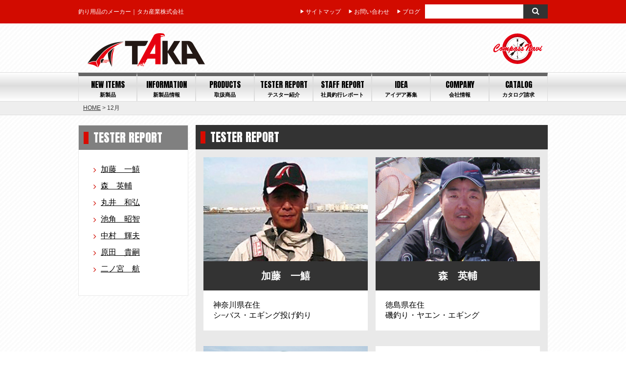

--- FILE ---
content_type: text/html; charset=UTF-8
request_url: https://takasangyo.co.jp/tester/date/2023/12/
body_size: 11138
content:
<!DOCTYPE html>
<html lang="ja">
	<head>
<!-- Global site tag (gtag.js) - Google Analytics -->
<script async src="https://www.googletagmanager.com/gtag/js?id=G-SLN0Z3QW2Q"></script>
<script>
  window.dataLayer = window.dataLayer || [];
  function gtag(){dataLayer.push(arguments);}
  gtag('js', new Date());

  gtag('config', 'G-SLN0Z3QW2Q');
</script>
		<meta charset="UTF-8">
		<meta name="format-detection" content="telephone=no">
		<meta name="viewport" content="width=device-width">
		<meta name="viewport" content="target-densitydpi=device-dpi, width=980px, maximum-scale=1.0, user-scalable=yes">
		<title>テスター紹介 アーカイブ - 釣り用品のメーカー｜タカ産業株式会社釣り用品のメーカー｜タカ産業株式会社</title>
		<link rel="pingback" href="https://takasangyo.co.jp/xmlrpc.php">
		<link href="https://takasangyo.co.jp/wp-content/themes/def/css/style.css?20210528" rel="stylesheet" type="text/css" />
				<link href='https://fonts.googleapis.com/css?family=Anton' rel='stylesheet' type='text/css'>
		<style>
			@font-face{font-family:'FontAwesome';src:url('https://takasangyo.co.jp/wp-content/themes/def/fontawesome/fontawesome-webfont.eot');src:url('https://takasangyo.co.jp/wp-content/themes/def/fontawesome/fontawesome-webfont.eot?#iefix&v=4.3.0') format('embedded-opentype'),url('https://takasangyo.co.jp/wp-content/themes/def/fontawesome/fontawesome-webfont.woff2') format('woff2'),url('https://takasangyo.co.jp/wp-content/themes/def/fontawesome/fontawesome-webfont.woff') format('woff'),url('https://takasangyo.co.jp/wp-content/themes/def/fontawesome/fontawesome-webfont.ttf') format('truetype'),url('https://takasangyo.co.jp/wp-content/themes/def/fontawesome/fontawesome-webfont.svg#fontawesomeregular') format('svg');font-weight:normal;font-style:normal}.fa{display:inline-block;font:normal normal normal 14px/1 FontAwesome;font-size:inherit;text-rendering:auto;-webkit-font-smoothing:antialiased;-moz-osx-font-smoothing:grayscale;transform:translate(0, 0)}.fa-lg{font-size:1.33333333em;line-height:.75em;vertical-align:-15%}.fa-2x{font-size:2em}.fa-3x{font-size:3em}.fa-4x{font-size:4em}.fa-5x{font-size:5em}.fa-fw{width:1.28571429em;text-align:center}.fa-ul{padding-left:0;margin-left:2.14285714em;list-style-type:none}.fa-ul>li{position:relative}.fa-li{position:absolute;left:-2.14285714em;width:2.14285714em;top:.14285714em;text-align:center}.fa-li.fa-lg{left:-1.85714286em}.fa-border{padding:.2em .25em .15em;border:solid .08em #eee;border-radius:.1em}.pull-right{float:right}.pull-left{float:left}.fa.pull-left{margin-right:.3em}.fa.pull-right{margin-left:.3em}.fa-spin{-webkit-animation:fa-spin 2s infinite linear;animation:fa-spin 2s infinite linear}.fa-pulse{-webkit-animation:fa-spin 1s infinite steps(8);animation:fa-spin 1s infinite steps(8)}@-webkit-keyframes fa-spin{0%{-webkit-transform:rotate(0deg);transform:rotate(0deg)}100%{-webkit-transform:rotate(359deg);transform:rotate(359deg)}}@keyframes fa-spin{0%{-webkit-transform:rotate(0deg);transform:rotate(0deg)}100%{-webkit-transform:rotate(359deg);transform:rotate(359deg)}}.fa-rotate-90{filter:progid:DXImageTransform.Microsoft.BasicImage(rotation=1);-webkit-transform:rotate(90deg);-ms-transform:rotate(90deg);transform:rotate(90deg)}.fa-rotate-180{filter:progid:DXImageTransform.Microsoft.BasicImage(rotation=2);-webkit-transform:rotate(180deg);-ms-transform:rotate(180deg);transform:rotate(180deg)}.fa-rotate-270{filter:progid:DXImageTransform.Microsoft.BasicImage(rotation=3);-webkit-transform:rotate(270deg);-ms-transform:rotate(270deg);transform:rotate(270deg)}.fa-flip-horizontal{filter:progid:DXImageTransform.Microsoft.BasicImage(rotation=0, mirror=1);-webkit-transform:scale(-1, 1);-ms-transform:scale(-1, 1);transform:scale(-1, 1)}.fa-flip-vertical{filter:progid:DXImageTransform.Microsoft.BasicImage(rotation=2, mirror=1);-webkit-transform:scale(1, -1);-ms-transform:scale(1, -1);transform:scale(1, -1)}:root .fa-rotate-90,:root .fa-rotate-180,:root .fa-rotate-270,:root .fa-flip-horizontal,:root .fa-flip-vertical{filter:none}.fa-stack{position:relative;display:inline-block;width:2em;height:2em;line-height:2em;vertical-align:middle}.fa-stack-1x,.fa-stack-2x{position:absolute;left:0;width:100%;text-align:center}.fa-stack-1x{line-height:inherit}.fa-stack-2x{font-size:2em}.fa-inverse{color:#fff}.fa-glass:before{content:"\f000"}.fa-music:before{content:"\f001"}.fa-search:before{content:"\f002"}.fa-envelope-o:before{content:"\f003"}.fa-heart:before{content:"\f004"}.fa-star:before{content:"\f005"}.fa-star-o:before{content:"\f006"}.fa-user:before{content:"\f007"}.fa-film:before{content:"\f008"}.fa-th-large:before{content:"\f009"}.fa-th:before{content:"\f00a"}.fa-th-list:before{content:"\f00b"}.fa-check:before{content:"\f00c"}.fa-remove:before,.fa-close:before,.fa-times:before{content:"\f00d"}.fa-search-plus:before{content:"\f00e"}.fa-search-minus:before{content:"\f010"}.fa-power-off:before{content:"\f011"}.fa-signal:before{content:"\f012"}.fa-gear:before,.fa-cog:before{content:"\f013"}.fa-trash-o:before{content:"\f014"}.fa-home:before{content:"\f015"}.fa-file-o:before{content:"\f016"}.fa-clock-o:before{content:"\f017"}.fa-road:before{content:"\f018"}.fa-download:before{content:"\f019"}.fa-arrow-circle-o-down:before{content:"\f01a"}.fa-arrow-circle-o-up:before{content:"\f01b"}.fa-inbox:before{content:"\f01c"}.fa-play-circle-o:before{content:"\f01d"}.fa-rotate-right:before,.fa-repeat:before{content:"\f01e"}.fa-refresh:before{content:"\f021"}.fa-list-alt:before{content:"\f022"}.fa-lock:before{content:"\f023"}.fa-flag:before{content:"\f024"}.fa-headphones:before{content:"\f025"}.fa-volume-off:before{content:"\f026"}.fa-volume-down:before{content:"\f027"}.fa-volume-up:before{content:"\f028"}.fa-qrcode:before{content:"\f029"}.fa-barcode:before{content:"\f02a"}.fa-tag:before{content:"\f02b"}.fa-tags:before{content:"\f02c"}.fa-book:before{content:"\f02d"}.fa-bookmark:before{content:"\f02e"}.fa-print:before{content:"\f02f"}.fa-camera:before{content:"\f030"}.fa-font:before{content:"\f031"}.fa-bold:before{content:"\f032"}.fa-italic:before{content:"\f033"}.fa-text-height:before{content:"\f034"}.fa-text-width:before{content:"\f035"}.fa-align-left:before{content:"\f036"}.fa-align-center:before{content:"\f037"}.fa-align-right:before{content:"\f038"}.fa-align-justify:before{content:"\f039"}.fa-list:before{content:"\f03a"}.fa-dedent:before,.fa-outdent:before{content:"\f03b"}.fa-indent:before{content:"\f03c"}.fa-video-camera:before{content:"\f03d"}.fa-photo:before,.fa-image:before,.fa-picture-o:before{content:"\f03e"}.fa-pencil:before{content:"\f040"}.fa-map-marker:before{content:"\f041"}.fa-adjust:before{content:"\f042"}.fa-tint:before{content:"\f043"}.fa-edit:before,.fa-pencil-square-o:before{content:"\f044"}.fa-share-square-o:before{content:"\f045"}.fa-check-square-o:before{content:"\f046"}.fa-arrows:before{content:"\f047"}.fa-step-backward:before{content:"\f048"}.fa-fast-backward:before{content:"\f049"}.fa-backward:before{content:"\f04a"}.fa-play:before{content:"\f04b"}.fa-pause:before{content:"\f04c"}.fa-stop:before{content:"\f04d"}.fa-forward:before{content:"\f04e"}.fa-fast-forward:before{content:"\f050"}.fa-step-forward:before{content:"\f051"}.fa-eject:before{content:"\f052"}.fa-chevron-left:before{content:"\f053"}.fa-chevron-right:before{content:"\f054"}.fa-plus-circle:before{content:"\f055"}.fa-minus-circle:before{content:"\f056"}.fa-times-circle:before{content:"\f057"}.fa-check-circle:before{content:"\f058"}.fa-question-circle:before{content:"\f059"}.fa-info-circle:before{content:"\f05a"}.fa-crosshairs:before{content:"\f05b"}.fa-times-circle-o:before{content:"\f05c"}.fa-check-circle-o:before{content:"\f05d"}.fa-ban:before{content:"\f05e"}.fa-arrow-left:before{content:"\f060"}.fa-arrow-right:before{content:"\f061"}.fa-arrow-up:before{content:"\f062"}.fa-arrow-down:before{content:"\f063"}.fa-mail-forward:before,.fa-share:before{content:"\f064"}.fa-expand:before{content:"\f065"}.fa-compress:before{content:"\f066"}.fa-plus:before{content:"\f067"}.fa-minus:before{content:"\f068"}.fa-asterisk:before{content:"\f069"}.fa-exclamation-circle:before{content:"\f06a"}.fa-gift:before{content:"\f06b"}.fa-leaf:before{content:"\f06c"}.fa-fire:before{content:"\f06d"}.fa-eye:before{content:"\f06e"}.fa-eye-slash:before{content:"\f070"}.fa-warning:before,.fa-exclamation-triangle:before{content:"\f071"}.fa-plane:before{content:"\f072"}.fa-calendar:before{content:"\f073"}.fa-random:before{content:"\f074"}.fa-comment:before{content:"\f075"}.fa-magnet:before{content:"\f076"}.fa-chevron-up:before{content:"\f077"}.fa-chevron-down:before{content:"\f078"}.fa-retweet:before{content:"\f079"}.fa-shopping-cart:before{content:"\f07a"}.fa-folder:before{content:"\f07b"}.fa-folder-open:before{content:"\f07c"}.fa-arrows-v:before{content:"\f07d"}.fa-arrows-h:before{content:"\f07e"}.fa-bar-chart-o:before,.fa-bar-chart:before{content:"\f080"}.fa-twitter-square:before{content:"\f081"}.fa-facebook-square:before{content:"\f082"}.fa-camera-retro:before{content:"\f083"}.fa-key:before{content:"\f084"}.fa-gears:before,.fa-cogs:before{content:"\f085"}.fa-comments:before{content:"\f086"}.fa-thumbs-o-up:before{content:"\f087"}.fa-thumbs-o-down:before{content:"\f088"}.fa-star-half:before{content:"\f089"}.fa-heart-o:before{content:"\f08a"}.fa-sign-out:before{content:"\f08b"}.fa-linkedin-square:before{content:"\f08c"}.fa-thumb-tack:before{content:"\f08d"}.fa-external-link:before{content:"\f08e"}.fa-sign-in:before{content:"\f090"}.fa-trophy:before{content:"\f091"}.fa-github-square:before{content:"\f092"}.fa-upload:before{content:"\f093"}.fa-lemon-o:before{content:"\f094"}.fa-phone:before{content:"\f095"}.fa-square-o:before{content:"\f096"}.fa-bookmark-o:before{content:"\f097"}.fa-phone-square:before{content:"\f098"}.fa-twitter:before{content:"\f099"}.fa-facebook-f:before,.fa-facebook:before{content:"\f09a"}.fa-github:before{content:"\f09b"}.fa-unlock:before{content:"\f09c"}.fa-credit-card:before{content:"\f09d"}.fa-rss:before{content:"\f09e"}.fa-hdd-o:before{content:"\f0a0"}.fa-bullhorn:before{content:"\f0a1"}.fa-bell:before{content:"\f0f3"}.fa-certificate:before{content:"\f0a3"}.fa-hand-o-right:before{content:"\f0a4"}.fa-hand-o-left:before{content:"\f0a5"}.fa-hand-o-up:before{content:"\f0a6"}.fa-hand-o-down:before{content:"\f0a7"}.fa-arrow-circle-left:before{content:"\f0a8"}.fa-arrow-circle-right:before{content:"\f0a9"}.fa-arrow-circle-up:before{content:"\f0aa"}.fa-arrow-circle-down:before{content:"\f0ab"}.fa-globe:before{content:"\f0ac"}.fa-wrench:before{content:"\f0ad"}.fa-tasks:before{content:"\f0ae"}.fa-filter:before{content:"\f0b0"}.fa-briefcase:before{content:"\f0b1"}.fa-arrows-alt:before{content:"\f0b2"}.fa-group:before,.fa-users:before{content:"\f0c0"}.fa-chain:before,.fa-link:before{content:"\f0c1"}.fa-cloud:before{content:"\f0c2"}.fa-flask:before{content:"\f0c3"}.fa-cut:before,.fa-scissors:before{content:"\f0c4"}.fa-copy:before,.fa-files-o:before{content:"\f0c5"}.fa-paperclip:before{content:"\f0c6"}.fa-save:before,.fa-floppy-o:before{content:"\f0c7"}.fa-square:before{content:"\f0c8"}.fa-navicon:before,.fa-reorder:before,.fa-bars:before{content:"\f0c9"}.fa-list-ul:before{content:"\f0ca"}.fa-list-ol:before{content:"\f0cb"}.fa-strikethrough:before{content:"\f0cc"}.fa-underline:before{content:"\f0cd"}.fa-table:before{content:"\f0ce"}.fa-magic:before{content:"\f0d0"}.fa-truck:before{content:"\f0d1"}.fa-pinterest:before{content:"\f0d2"}.fa-pinterest-square:before{content:"\f0d3"}.fa-google-plus-square:before{content:"\f0d4"}.fa-google-plus:before{content:"\f0d5"}.fa-money:before{content:"\f0d6"}.fa-caret-down:before{content:"\f0d7"}.fa-caret-up:before{content:"\f0d8"}.fa-caret-left:before{content:"\f0d9"}.fa-caret-right:before{content:"\f0da"}.fa-columns:before{content:"\f0db"}.fa-unsorted:before,.fa-sort:before{content:"\f0dc"}.fa-sort-down:before,.fa-sort-desc:before{content:"\f0dd"}.fa-sort-up:before,.fa-sort-asc:before{content:"\f0de"}.fa-envelope:before{content:"\f0e0"}.fa-linkedin:before{content:"\f0e1"}.fa-rotate-left:before,.fa-undo:before{content:"\f0e2"}.fa-legal:before,.fa-gavel:before{content:"\f0e3"}.fa-dashboard:before,.fa-tachometer:before{content:"\f0e4"}.fa-comment-o:before{content:"\f0e5"}.fa-comments-o:before{content:"\f0e6"}.fa-flash:before,.fa-bolt:before{content:"\f0e7"}.fa-sitemap:before{content:"\f0e8"}.fa-umbrella:before{content:"\f0e9"}.fa-paste:before,.fa-clipboard:before{content:"\f0ea"}.fa-lightbulb-o:before{content:"\f0eb"}.fa-exchange:before{content:"\f0ec"}.fa-cloud-download:before{content:"\f0ed"}.fa-cloud-upload:before{content:"\f0ee"}.fa-user-md:before{content:"\f0f0"}.fa-stethoscope:before{content:"\f0f1"}.fa-suitcase:before{content:"\f0f2"}.fa-bell-o:before{content:"\f0a2"}.fa-coffee:before{content:"\f0f4"}.fa-cutlery:before{content:"\f0f5"}.fa-file-text-o:before{content:"\f0f6"}.fa-building-o:before{content:"\f0f7"}.fa-hospital-o:before{content:"\f0f8"}.fa-ambulance:before{content:"\f0f9"}.fa-medkit:before{content:"\f0fa"}.fa-fighter-jet:before{content:"\f0fb"}.fa-beer:before{content:"\f0fc"}.fa-h-square:before{content:"\f0fd"}.fa-plus-square:before{content:"\f0fe"}.fa-angle-double-left:before{content:"\f100"}.fa-angle-double-right:before{content:"\f101"}.fa-angle-double-up:before{content:"\f102"}.fa-angle-double-down:before{content:"\f103"}.fa-angle-left:before{content:"\f104"}.fa-angle-right:before{content:"\f105"}.fa-angle-up:before{content:"\f106"}.fa-angle-down:before{content:"\f107"}.fa-desktop:before{content:"\f108"}.fa-laptop:before{content:"\f109"}.fa-tablet:before{content:"\f10a"}.fa-mobile-phone:before,.fa-mobile:before{content:"\f10b"}.fa-circle-o:before{content:"\f10c"}.fa-quote-left:before{content:"\f10d"}.fa-quote-right:before{content:"\f10e"}.fa-spinner:before{content:"\f110"}.fa-circle:before{content:"\f111"}.fa-mail-reply:before,.fa-reply:before{content:"\f112"}.fa-github-alt:before{content:"\f113"}.fa-folder-o:before{content:"\f114"}.fa-folder-open-o:before{content:"\f115"}.fa-smile-o:before{content:"\f118"}.fa-frown-o:before{content:"\f119"}.fa-meh-o:before{content:"\f11a"}.fa-gamepad:before{content:"\f11b"}.fa-keyboard-o:before{content:"\f11c"}.fa-flag-o:before{content:"\f11d"}.fa-flag-checkered:before{content:"\f11e"}.fa-terminal:before{content:"\f120"}.fa-code:before{content:"\f121"}.fa-mail-reply-all:before,.fa-reply-all:before{content:"\f122"}.fa-star-half-empty:before,.fa-star-half-full:before,.fa-star-half-o:before{content:"\f123"}.fa-location-arrow:before{content:"\f124"}.fa-crop:before{content:"\f125"}.fa-code-fork:before{content:"\f126"}.fa-unlink:before,.fa-chain-broken:before{content:"\f127"}.fa-question:before{content:"\f128"}.fa-info:before{content:"\f129"}.fa-exclamation:before{content:"\f12a"}.fa-superscript:before{content:"\f12b"}.fa-subscript:before{content:"\f12c"}.fa-eraser:before{content:"\f12d"}.fa-puzzle-piece:before{content:"\f12e"}.fa-microphone:before{content:"\f130"}.fa-microphone-slash:before{content:"\f131"}.fa-shield:before{content:"\f132"}.fa-calendar-o:before{content:"\f133"}.fa-fire-extinguisher:before{content:"\f134"}.fa-rocket:before{content:"\f135"}.fa-maxcdn:before{content:"\f136"}.fa-chevron-circle-left:before{content:"\f137"}.fa-chevron-circle-right:before{content:"\f138"}.fa-chevron-circle-up:before{content:"\f139"}.fa-chevron-circle-down:before{content:"\f13a"}.fa-html5:before{content:"\f13b"}.fa-css3:before{content:"\f13c"}.fa-anchor:before{content:"\f13d"}.fa-unlock-alt:before{content:"\f13e"}.fa-bullseye:before{content:"\f140"}.fa-ellipsis-h:before{content:"\f141"}.fa-ellipsis-v:before{content:"\f142"}.fa-rss-square:before{content:"\f143"}.fa-play-circle:before{content:"\f144"}.fa-ticket:before{content:"\f145"}.fa-minus-square:before{content:"\f146"}.fa-minus-square-o:before{content:"\f147"}.fa-level-up:before{content:"\f148"}.fa-level-down:before{content:"\f149"}.fa-check-square:before{content:"\f14a"}.fa-pencil-square:before{content:"\f14b"}.fa-external-link-square:before{content:"\f14c"}.fa-share-square:before{content:"\f14d"}.fa-compass:before{content:"\f14e"}.fa-toggle-down:before,.fa-caret-square-o-down:before{content:"\f150"}.fa-toggle-up:before,.fa-caret-square-o-up:before{content:"\f151"}.fa-toggle-right:before,.fa-caret-square-o-right:before{content:"\f152"}.fa-euro:before,.fa-eur:before{content:"\f153"}.fa-gbp:before{content:"\f154"}.fa-dollar:before,.fa-usd:before{content:"\f155"}.fa-rupee:before,.fa-inr:before{content:"\f156"}.fa-cny:before,.fa-rmb:before,.fa-yen:before,.fa-jpy:before{content:"\f157"}.fa-ruble:before,.fa-rouble:before,.fa-rub:before{content:"\f158"}.fa-won:before,.fa-krw:before{content:"\f159"}.fa-bitcoin:before,.fa-btc:before{content:"\f15a"}.fa-file:before{content:"\f15b"}.fa-file-text:before{content:"\f15c"}.fa-sort-alpha-asc:before{content:"\f15d"}.fa-sort-alpha-desc:before{content:"\f15e"}.fa-sort-amount-asc:before{content:"\f160"}.fa-sort-amount-desc:before{content:"\f161"}.fa-sort-numeric-asc:before{content:"\f162"}.fa-sort-numeric-desc:before{content:"\f163"}.fa-thumbs-up:before{content:"\f164"}.fa-thumbs-down:before{content:"\f165"}.fa-youtube-square:before{content:"\f166"}.fa-youtube:before{content:"\f167"}.fa-xing:before{content:"\f168"}.fa-xing-square:before{content:"\f169"}.fa-youtube-play:before{content:"\f16a"}.fa-dropbox:before{content:"\f16b"}.fa-stack-overflow:before{content:"\f16c"}.fa-instagram:before{content:"\f16d"}.fa-flickr:before{content:"\f16e"}.fa-adn:before{content:"\f170"}.fa-bitbucket:before{content:"\f171"}.fa-bitbucket-square:before{content:"\f172"}.fa-tumblr:before{content:"\f173"}.fa-tumblr-square:before{content:"\f174"}.fa-long-arrow-down:before{content:"\f175"}.fa-long-arrow-up:before{content:"\f176"}.fa-long-arrow-left:before{content:"\f177"}.fa-long-arrow-right:before{content:"\f178"}.fa-apple:before{content:"\f179"}.fa-windows:before{content:"\f17a"}.fa-android:before{content:"\f17b"}.fa-linux:before{content:"\f17c"}.fa-dribbble:before{content:"\f17d"}.fa-skype:before{content:"\f17e"}.fa-foursquare:before{content:"\f180"}.fa-trello:before{content:"\f181"}.fa-female:before{content:"\f182"}.fa-male:before{content:"\f183"}.fa-gittip:before,.fa-gratipay:before{content:"\f184"}.fa-sun-o:before{content:"\f185"}.fa-moon-o:before{content:"\f186"}.fa-archive:before{content:"\f187"}.fa-bug:before{content:"\f188"}.fa-vk:before{content:"\f189"}.fa-weibo:before{content:"\f18a"}.fa-renren:before{content:"\f18b"}.fa-pagelines:before{content:"\f18c"}.fa-stack-exchange:before{content:"\f18d"}.fa-arrow-circle-o-right:before{content:"\f18e"}.fa-arrow-circle-o-left:before{content:"\f190"}.fa-toggle-left:before,.fa-caret-square-o-left:before{content:"\f191"}.fa-dot-circle-o:before{content:"\f192"}.fa-wheelchair:before{content:"\f193"}.fa-vimeo-square:before{content:"\f194"}.fa-turkish-lira:before,.fa-try:before{content:"\f195"}.fa-plus-square-o:before{content:"\f196"}.fa-space-shuttle:before{content:"\f197"}.fa-slack:before{content:"\f198"}.fa-envelope-square:before{content:"\f199"}.fa-wordpress:before{content:"\f19a"}.fa-openid:before{content:"\f19b"}.fa-institution:before,.fa-bank:before,.fa-university:before{content:"\f19c"}.fa-mortar-board:before,.fa-graduation-cap:before{content:"\f19d"}.fa-yahoo:before{content:"\f19e"}.fa-google:before{content:"\f1a0"}.fa-reddit:before{content:"\f1a1"}.fa-reddit-square:before{content:"\f1a2"}.fa-stumbleupon-circle:before{content:"\f1a3"}.fa-stumbleupon:before{content:"\f1a4"}.fa-delicious:before{content:"\f1a5"}.fa-digg:before{content:"\f1a6"}.fa-pied-piper:before{content:"\f1a7"}.fa-pied-piper-alt:before{content:"\f1a8"}.fa-drupal:before{content:"\f1a9"}.fa-joomla:before{content:"\f1aa"}.fa-language:before{content:"\f1ab"}.fa-fax:before{content:"\f1ac"}.fa-building:before{content:"\f1ad"}.fa-child:before{content:"\f1ae"}.fa-paw:before{content:"\f1b0"}.fa-spoon:before{content:"\f1b1"}.fa-cube:before{content:"\f1b2"}.fa-cubes:before{content:"\f1b3"}.fa-behance:before{content:"\f1b4"}.fa-behance-square:before{content:"\f1b5"}.fa-steam:before{content:"\f1b6"}.fa-steam-square:before{content:"\f1b7"}.fa-recycle:before{content:"\f1b8"}.fa-automobile:before,.fa-car:before{content:"\f1b9"}.fa-cab:before,.fa-taxi:before{content:"\f1ba"}.fa-tree:before{content:"\f1bb"}.fa-spotify:before{content:"\f1bc"}.fa-deviantart:before{content:"\f1bd"}.fa-soundcloud:before{content:"\f1be"}.fa-database:before{content:"\f1c0"}.fa-file-pdf-o:before{content:"\f1c1"}.fa-file-word-o:before{content:"\f1c2"}.fa-file-excel-o:before{content:"\f1c3"}.fa-file-powerpoint-o:before{content:"\f1c4"}.fa-file-photo-o:before,.fa-file-picture-o:before,.fa-file-image-o:before{content:"\f1c5"}.fa-file-zip-o:before,.fa-file-archive-o:before{content:"\f1c6"}.fa-file-sound-o:before,.fa-file-audio-o:before{content:"\f1c7"}.fa-file-movie-o:before,.fa-file-video-o:before{content:"\f1c8"}.fa-file-code-o:before{content:"\f1c9"}.fa-vine:before{content:"\f1ca"}.fa-codepen:before{content:"\f1cb"}.fa-jsfiddle:before{content:"\f1cc"}.fa-life-bouy:before,.fa-life-buoy:before,.fa-life-saver:before,.fa-support:before,.fa-life-ring:before{content:"\f1cd"}.fa-circle-o-notch:before{content:"\f1ce"}.fa-ra:before,.fa-rebel:before{content:"\f1d0"}.fa-ge:before,.fa-empire:before{content:"\f1d1"}.fa-git-square:before{content:"\f1d2"}.fa-git:before{content:"\f1d3"}.fa-hacker-news:before{content:"\f1d4"}.fa-tencent-weibo:before{content:"\f1d5"}.fa-qq:before{content:"\f1d6"}.fa-wechat:before,.fa-weixin:before{content:"\f1d7"}.fa-send:before,.fa-paper-plane:before{content:"\f1d8"}.fa-send-o:before,.fa-paper-plane-o:before{content:"\f1d9"}.fa-history:before{content:"\f1da"}.fa-genderless:before,.fa-circle-thin:before{content:"\f1db"}.fa-header:before{content:"\f1dc"}.fa-paragraph:before{content:"\f1dd"}.fa-sliders:before{content:"\f1de"}.fa-share-alt:before{content:"\f1e0"}.fa-share-alt-square:before{content:"\f1e1"}.fa-bomb:before{content:"\f1e2"}.fa-soccer-ball-o:before,.fa-futbol-o:before{content:"\f1e3"}.fa-tty:before{content:"\f1e4"}.fa-binoculars:before{content:"\f1e5"}.fa-plug:before{content:"\f1e6"}.fa-slideshare:before{content:"\f1e7"}.fa-twitch:before{content:"\f1e8"}.fa-yelp:before{content:"\f1e9"}.fa-newspaper-o:before{content:"\f1ea"}.fa-wifi:before{content:"\f1eb"}.fa-calculator:before{content:"\f1ec"}.fa-paypal:before{content:"\f1ed"}.fa-google-wallet:before{content:"\f1ee"}.fa-cc-visa:before{content:"\f1f0"}.fa-cc-mastercard:before{content:"\f1f1"}.fa-cc-discover:before{content:"\f1f2"}.fa-cc-amex:before{content:"\f1f3"}.fa-cc-paypal:before{content:"\f1f4"}.fa-cc-stripe:before{content:"\f1f5"}.fa-bell-slash:before{content:"\f1f6"}.fa-bell-slash-o:before{content:"\f1f7"}.fa-trash:before{content:"\f1f8"}.fa-copyright:before{content:"\f1f9"}.fa-at:before{content:"\f1fa"}.fa-eyedropper:before{content:"\f1fb"}.fa-paint-brush:before{content:"\f1fc"}.fa-birthday-cake:before{content:"\f1fd"}.fa-area-chart:before{content:"\f1fe"}.fa-pie-chart:before{content:"\f200"}.fa-line-chart:before{content:"\f201"}.fa-lastfm:before{content:"\f202"}.fa-lastfm-square:before{content:"\f203"}.fa-toggle-off:before{content:"\f204"}.fa-toggle-on:before{content:"\f205"}.fa-bicycle:before{content:"\f206"}.fa-bus:before{content:"\f207"}.fa-ioxhost:before{content:"\f208"}.fa-angellist:before{content:"\f209"}.fa-cc:before{content:"\f20a"}.fa-shekel:before,.fa-sheqel:before,.fa-ils:before{content:"\f20b"}.fa-meanpath:before{content:"\f20c"}.fa-buysellads:before{content:"\f20d"}.fa-connectdevelop:before{content:"\f20e"}.fa-dashcube:before{content:"\f210"}.fa-forumbee:before{content:"\f211"}.fa-leanpub:before{content:"\f212"}.fa-sellsy:before{content:"\f213"}.fa-shirtsinbulk:before{content:"\f214"}.fa-simplybuilt:before{content:"\f215"}.fa-skyatlas:before{content:"\f216"}.fa-cart-plus:before{content:"\f217"}.fa-cart-arrow-down:before{content:"\f218"}.fa-diamond:before{content:"\f219"}.fa-ship:before{content:"\f21a"}.fa-user-secret:before{content:"\f21b"}.fa-motorcycle:before{content:"\f21c"}.fa-street-view:before{content:"\f21d"}.fa-heartbeat:before{content:"\f21e"}.fa-venus:before{content:"\f221"}.fa-mars:before{content:"\f222"}.fa-mercury:before{content:"\f223"}.fa-transgender:before{content:"\f224"}.fa-transgender-alt:before{content:"\f225"}.fa-venus-double:before{content:"\f226"}.fa-mars-double:before{content:"\f227"}.fa-venus-mars:before{content:"\f228"}.fa-mars-stroke:before{content:"\f229"}.fa-mars-stroke-v:before{content:"\f22a"}.fa-mars-stroke-h:before{content:"\f22b"}.fa-neuter:before{content:"\f22c"}.fa-facebook-official:before{content:"\f230"}.fa-pinterest-p:before{content:"\f231"}.fa-whatsapp:before{content:"\f232"}.fa-server:before{content:"\f233"}.fa-user-plus:before{content:"\f234"}.fa-user-times:before{content:"\f235"}.fa-hotel:before,.fa-bed:before{content:"\f236"}.fa-viacoin:before{content:"\f237"}.fa-train:before{content:"\f238"}.fa-subway:before{content:"\f239"}.fa-medium:before{content:"\f23a"}
		</style>
		
<!-- This site is optimized with the Yoast SEO plugin v3.4.1 - https://yoast.com/wordpress/plugins/seo/ -->
<meta name="robots" content="noindex,follow"/>
<link rel="canonical" href="https://takasangyo.co.jp/tester/" />
<meta property="og:locale" content="ja_JP" />
<meta property="og:type" content="object" />
<meta property="og:title" content="テスター紹介 アーカイブ - 釣り用品のメーカー｜タカ産業株式会社" />
<meta property="og:url" content="https://takasangyo.co.jp/tester/" />
<meta property="og:site_name" content="釣り用品のメーカー｜タカ産業株式会社" />
<meta name="twitter:card" content="summary" />
<meta name="twitter:title" content="テスター紹介 アーカイブ - 釣り用品のメーカー｜タカ産業株式会社" />
<!-- / Yoast SEO plugin. -->

		<script type="text/javascript">
			window._wpemojiSettings = {"baseUrl":"https:\/\/s.w.org\/images\/core\/emoji\/72x72\/","ext":".png","source":{"concatemoji":"https:\/\/takasangyo.co.jp\/wp-includes\/js\/wp-emoji-release.min.js?ver=4.3.34"}};
			!function(e,n,t){var a;function o(e){var t=n.createElement("canvas"),a=t.getContext&&t.getContext("2d");return!(!a||!a.fillText)&&(a.textBaseline="top",a.font="600 32px Arial","flag"===e?(a.fillText(String.fromCharCode(55356,56812,55356,56807),0,0),3e3<t.toDataURL().length):(a.fillText(String.fromCharCode(55357,56835),0,0),0!==a.getImageData(16,16,1,1).data[0]))}function i(e){var t=n.createElement("script");t.src=e,t.type="text/javascript",n.getElementsByTagName("head")[0].appendChild(t)}t.supports={simple:o("simple"),flag:o("flag")},t.DOMReady=!1,t.readyCallback=function(){t.DOMReady=!0},t.supports.simple&&t.supports.flag||(a=function(){t.readyCallback()},n.addEventListener?(n.addEventListener("DOMContentLoaded",a,!1),e.addEventListener("load",a,!1)):(e.attachEvent("onload",a),n.attachEvent("onreadystatechange",function(){"complete"===n.readyState&&t.readyCallback()})),(a=t.source||{}).concatemoji?i(a.concatemoji):a.wpemoji&&a.twemoji&&(i(a.twemoji),i(a.wpemoji)))}(window,document,window._wpemojiSettings);
		</script>
		<style type="text/css">
img.wp-smiley,
img.emoji {
	display: inline !important;
	border: none !important;
	box-shadow: none !important;
	height: 1em !important;
	width: 1em !important;
	margin: 0 .07em !important;
	vertical-align: -0.1em !important;
	background: none !important;
	padding: 0 !important;
}
</style>
<link rel='stylesheet' id='contact-form-7-css'  href='https://takasangyo.co.jp/wp-content/plugins/contact-form-7/includes/css/styles.css?ver=4.3.1' type='text/css' media='all' />
<link rel='stylesheet' id='wp-pagenavi-css'  href='https://takasangyo.co.jp/wp-content/plugins/wp-pagenavi/pagenavi-css.css?ver=2.70' type='text/css' media='all' />
<link rel='stylesheet' id='jquery.lightbox.min.css-css'  href='https://takasangyo.co.jp/wp-content/plugins/wp-jquery-lightbox/styles/lightbox.min.css?ver=1.4.6' type='text/css' media='all' />
<script type='text/javascript' src='https://takasangyo.co.jp/wp-includes/js/jquery/jquery.js?ver=1.11.3'></script>
<script type='text/javascript' src='https://takasangyo.co.jp/wp-includes/js/jquery/jquery-migrate.min.js?ver=1.2.1'></script>
<link href="https://takasangyo.co.jp/wp-content/plugins/usc-e-shop/css/usces_default.css" rel="stylesheet" type="text/css" /><link href="https://takasangyo.co.jp/wp-content/plugins/usc-e-shop/css/usces_cart.css" rel="stylesheet" type="text/css" />				<script src="https://takasangyo.co.jp/wp-content/themes/def/js/function.js" type="text/javascript"></script>
		<script src="https://takasangyo.co.jp/wp-content/themes/def/js/fullwidth.js"></script>
		<script>
			jQuery(function($){
  				$('.header_slider').fullWidthSlider({
  					width:900,
    				height:300,
					time: 6000
  				});
				$('.header_slider img').load(function(){
		    		$('.header_slider').fadeIn('slow', function(){
		    			var w = $('.slide-navs').width()/2;
		    			w = -w + 'px';
		    			$('.slide-navs').css({'margin-left':w});
		    			$('.slide-navs li a').html('●');
		    			$('.right_btn').html('&#xf054;');
		    			$('.left_btn').html('&#xf053;');
		    		} );
				});
			});
		</script>
	</head>
	<body class="archive date post-type-archive post-type-archive-tester">
		<header>
			<div class="head">
				<div class="inner">
					<h1>釣り用品のメーカー｜タカ産業株式会社</h1>
					<div class="search">
						<form role="search" method="get" id="searchform" action="" >
							<input type="text" value="" name="s" class="s" />
							<input type="submit" class="searchsubmit" value="&#xf002;" />
						</form>
					</div>
					<!-- <div class="cart"><a href=""><span class="fa fa-shopping-cart"></span></a></div> -->
					<ul>
						<li><a href="https://takasangyo.co.jp/sitemap">サイトマップ</a></li>
						<li><a href="https://takasangyo.co.jp/contact">お問い合わせ</a></li>
						<li><a href="http://taka-sco.cocolog-nifty.com/blog/">ブログ</a></li>
					</ul>
				</div>
			</div>
			<div class="header-logo">
				<div class="inner">
					<div class="logo"><a href="https://takasangyo.co.jp"><img src="https://takasangyo.co.jp/wp-content/themes/def/img/logo2.png" alt="釣り用品のメーカー｜タカ産業株式会社"></a></div>
					<div class="compass"><a href="https://takasangyo.co.jp/category/item/item_genre/compass-navi/"><img src="https://takasangyo.co.jp/wp-content/themes/def/img/compass.png" alt="コンパスナビ"></a></div>
				</div>
			</div>
			<nav class="main-nav">
				<div class="inner">
					<ul>
						<li><a href="https://takasangyo.co.jp/category/item/itemnew">NEW ITEMS<span>新製品</span></a></li>
						<li><a href="https://takasangyo.co.jp/newitems">INFORMATION<span>新製品情報</span></a></li>
						<li><a href="https://takasangyo.co.jp/category/item">PRODUCTS<span>取扱商品</span></a></li>
						<li><a href="https://takasangyo.co.jp/tester">TESTER REPORT<span>テスター紹介</span></a></li>
						<li><a href="https://takasangyo.co.jp/staff">STAFF REPORT<span>社員釣行レポート</span></a></li>
						<li><a href="https://takasangyo.co.jp/idea">IDEA<span>アイデア募集</span></a></li>
						<li><a href="https://takasangyo.co.jp/company">COMPANY<span>会社情報</span></a></li>
						<li><a href="https://takasangyo.co.jp/catalog">CATALOG<span>カタログ請求</span></a></li>
					</ul>
				</div>
			</nav>
		</header>
				<div id="content">
							<div class="bread">
					<div class="bread-inner">
						<div id="panlist"><div id="panlist_inner" class="clearfix"><span><a href="https://takasangyo.co.jp/">HOME</a> </span><span> > 12月</span></div></div>					</div>
				</div>
													<div class="content-inner pt20">
			<div class="sidebar">
	<nav>
		<div class="side_title">TESTER REPORT</div>
		<ul>
			<ul>
				<li><a href="https://takasangyo.co.jp/tester/tester_cat/kato">加藤　一鱚</a></li>
				<li><a href="https://takasangyo.co.jp/tester/tester_cat/mori">森　英輔</a></li>
				<li><a href="https://takasangyo.co.jp/tester/tester_cat/marui">丸井　和弘</a></li>
				<li><a href="https://takasangyo.co.jp/tester/tester_cat/ikesumi">池角　昭智</a></li>
				<li><a href="https://takasangyo.co.jp/tester/tester_cat/nakamura">中村　輝夫</a></li>
				<li><a href="https://takasangyo.co.jp/tester/tester_cat/harada">原田　貴嗣</a></li>
				<li><a href="https://takasangyo.co.jp/tester/tester_cat/ninomiya">二ノ宮　航</a></li>
			</ul>
		</ul>
	</nav>
</div>	<div class="main not-index">
		<div class="new">
			<div class="new-title">
				TESTER REPORT<h2>テスター紹介</h2>
			</div>
			<div class="content tester_report">
				<a class="item-box" href="https://takasangyo.co.jp/tester/tester_cat/kato">
					<img src="https://takasangyo.co.jp/wp-content/themes/def/img/tester_arc/kato.jpg" alt="加藤　一鱚" width="336">
					<h3 class="name">加藤　一鱚</h3>
					<div class="des">
						神奈川県在住<br>
						シ−バス・エギング投げ釣り
					</div>
				</a>
				<a class="item-box" href="https://takasangyo.co.jp/tester/tester_cat/mori">
					<img src="https://takasangyo.co.jp/wp-content/themes/def/img/tester_arc/mori.jpg" alt="森　英輔" width="336">
					<h3 class="name">森　英輔</h3>
					<div class="des">
						徳島県在住<br>
						磯釣り・ヤエン・エギング
					</div>
				</a>
			</div>
			<div class="content tester_report">
				<a class="item-box" href="https://takasangyo.co.jp/tester/tester_cat/marui">
					<img src="https://takasangyo.co.jp/wp-content/themes/def/img/tester_arc/marui.jpg" alt="丸井　和弘" width="336">
					<h3 class="name">丸井　和弘</h3>
					<div class="des">
						兵庫県在住 <br>
						磯釣り（グレ・チヌ）２０１０年マルキュー・グレ全国大会出場者
					</div>
				</a>
				<a class="item-box" href="https://takasangyo.co.jp/tester/tester_cat/ikesumi">
					<img src="https://takasangyo.co.jp/wp-content/themes/def/img/tester_arc/ikesumi.jpg" alt="池角　昭智" width="336">
					<h3 class="name">池角　昭智</h3>
					<div class="des">
						東京都 <br>
						磯釣り
					</div>
				</a>
			</div>
			<div class="content tester_report">
				<a class="item-box" href="https://takasangyo.co.jp/tester/tester_cat/nakamura">
					<img src="https://takasangyo.co.jp/wp-content/themes/def/img/tester_arc/nakamura.jpg" alt="中村　輝夫" width="336">
					<h3 class="name">中村　輝夫</h3>
					<div class="des">
						愛知県知多郡在住<br>
						日間賀島波止釣友会会長<br>
						週刊つりニュースAPC<br>
						タカ産業（株）、黒鯛倶楽部フィールドテスター<br>
						落とし込み～メバル釣り
					</div>
				</a>
				<a class="item-box" href="https://takasangyo.co.jp/tester/tester_cat/harada">
					<img src="https://takasangyo.co.jp/wp-content/themes/def/img/tester_arc/harada.jpg" alt="原田　貴嗣" width="336">
					<h3 class="name">原田　貴嗣</h3>
					<div class="des">
						ルアー、エギング全般。<br>
						遠征、オフショア、ショアジギング
					</div>
				</a>
			</div>
			<div class="content tester_report">
				<a class="item-box" href="https://takasangyo.co.jp/tester/tester_cat/ninomiya">
					<img src="https://takasangyo.co.jp/wp-content/themes/def/img/tester_arc/ninomiya.jpg" alt="二ノ宮　航" width="336">
					<h3 class="name">二ノ宮　航</h3>
					<div class="des">
						1990年生まれ。富山県在住。<br>
						シーバスをメインで釣行し、エギング、アジング、メバルなどのロックフィシュ、また、餌釣りなどもやり、時季に釣れる魚を狙うスタイル。<br>
						最近は、ハンドメイドルアーにはまっており、魚1匹づつとの出会を大切にし、日々フィールドに通うアングラー。
					</div>
				</a>
			</div>
		</div>
	</div>
			</div>
		</div>
		<footer class="cl">
			<div id="copyright" class="tac cl">
				Copyright © 2016 TAKA SANGYO CO.,LTD.All Rights Reserved.
			</div>
			<div id="footer-inner">
				<ul>
					<li><a href="https://takasangyo.co.jp/category/item/itemnew">新製品情報</a></li>
					<li><a href="https://takasangyo.co.jp/category/item">取扱商品</a></li>
					<li><a href="https://takasangyo.co.jp/tester">テスター紹介</a></li>
					<li><a href="https://takasangyo.co.jp/idea">アイデア募集</a></li>
					<li><a href="https://takasangyo.co.jp/company">会社概要</a></li>
					<li><a href="https://takasangyo.co.jp/recruit">採用情報</a></li>
					<li><a href="https://takasangyo.co.jp/privacy">個人情報保護方針</a></li>
				</ul>
				<div class="fune">
					<div class="left">
						<div class="logo tal">
							<a href="https://takasangyo.co.jp">
								<img src="https://takasangyo.co.jp/wp-content/themes/def/img/logo2.png" alt="釣り用品のメーカー｜タカ産業株式会社">
							</a>
						</div>
						<p class="tal mt30 mb20">
							タカ産業株式会社<br>
							〒677-0017 兵庫県西脇市小坂町39<br>
							TEL：0795-23-5252　FAX：0795-23-0001
						</p>
					</div>
					<div class="right">
						<div class="facebook mt10 pr10 pl10">
							<div class="fb-page" data-href="https://www.facebook.com/www.takasangyo.co.jp" data-tabs="timeline" data-height="300" data-width="600" data-small-header="true" data-adapt-container-width="true" data-hide-cover="false" data-show-facepile="false"><div class="fb-xfbml-parse-ignore"><blockquote cite="https://www.facebook.com/www.takasangyo.co.jp"><a href="https://www.facebook.com/www.takasangyo.co.jp">タカ産業株式会社</a></blockquote></div></div>
						</div>
					</div>
				</div>
			</div>
		</footer>

    <script type="text/javascript" class="microad_blade_track">
    <!--
    var microad_blade_jp = microad_blade_jp || { 'params' : new Array(), 'complete_map' : new Object() };
    (function() {
    var param = {'co_account_id' : '20044', 'group_id' : '', 'country_id' : '1', 'ver' : '2.1.0'};
    microad_blade_jp.params.push(param);

    var src = (location.protocol == 'https:')
    ? 'https://d-cache.microad.jp/js/blade_track_jp.js' : 'http://d-cache.microad.jp/js/blade_track_jp.js';

    var bs = document.createElement('script');
    bs.type = 'text/javascript'; bs.async = true;
    bs.charset = 'utf-8'; bs.src = src;

    var s = document.getElementsByTagName('script')[0];
    s.parentNode.insertBefore(bs, s);
    })();
    -->
    </script>

	</body>
			<script type='text/javascript'>
		/* <![CDATA[ */
			uscesL10n = {
								'ajaxurl': "https://takasangyo.co.jp/wp-admin/admin-ajax.php",
				'post_id': "13250",
				'cart_number': "5",
				'is_cart_row': false,
				'opt_esse': new Array(  ),
				'opt_means': new Array(  ),
				'mes_opts': new Array(  ),
				'key_opts': new Array(  ), 
				'previous_url': "https://takasangyo.co.jp", 
				'itemRestriction': ""
			}
		/* ]]> */
		</script>
		<script type='text/javascript' src='https://takasangyo.co.jp/wp-content/plugins/usc-e-shop/js/usces_cart.js'></script>
						<!-- Welcart version : v1.6.5.1512161 -->
<script type='text/javascript' src='https://takasangyo.co.jp/wp-content/plugins/contact-form-7/includes/js/jquery.form.min.js?ver=3.51.0-2014.06.20'></script>
<script type='text/javascript'>
/* <![CDATA[ */
var _wpcf7 = {"loaderUrl":"https:\/\/takasangyo.co.jp\/wp-content\/plugins\/contact-form-7\/images\/ajax-loader.gif","recaptchaEmpty":"\u3042\u306a\u305f\u304c\u30ed\u30dc\u30c3\u30c8\u3067\u306f\u306a\u3044\u3053\u3068\u3092\u8a3c\u660e\u3057\u3066\u304f\u3060\u3055\u3044\u3002","sending":"\u9001\u4fe1\u4e2d ..."};
/* ]]> */
</script>
<script type='text/javascript' src='https://takasangyo.co.jp/wp-content/plugins/contact-form-7/includes/js/scripts.js?ver=4.3.1'></script>
<script type='text/javascript' src='https://takasangyo.co.jp/wp-content/plugins/wp-jquery-lightbox/jquery.touchwipe.min.js?ver=1.4.6'></script>
<script type='text/javascript'>
/* <![CDATA[ */
var JQLBSettings = {"showTitle":"0","showCaption":"0","showNumbers":"1","fitToScreen":"1","resizeSpeed":"400","showDownload":"0","navbarOnTop":"0","marginSize":"0","slideshowSpeed":"4000","prevLinkTitle":"previous image","nextLinkTitle":"next image","closeTitle":"close image gallery","image":"Image ","of":" of ","download":"Download","pause":"(pause slideshow)","play":"(play slideshow)"};
/* ]]> */
</script>
<script type='text/javascript' src='https://takasangyo.co.jp/wp-content/plugins/wp-jquery-lightbox/jquery.lightbox.min.js?ver=1.4.6'></script>
		</html>


--- FILE ---
content_type: text/css
request_url: https://takasangyo.co.jp/wp-content/plugins/usc-e-shop/css/usces_default.css
body_size: -30
content:
@charset "utf-8";
/* CSS Document */

.hidden {
	display: none;
}
